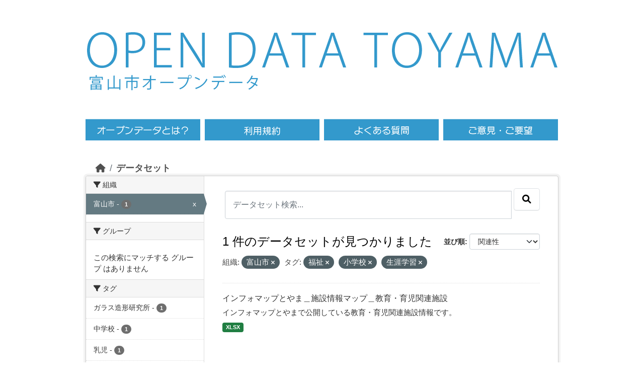

--- FILE ---
content_type: text/html; charset=utf-8
request_url: https://opdt.city.toyama.lg.jp/dataset?organization=toyama&tags=%E7%A6%8F%E7%A5%89&tags=%E5%B0%8F%E5%AD%A6%E6%A0%A1&tags=%E7%94%9F%E6%B6%AF%E5%AD%A6%E7%BF%92&_tags_limit=0
body_size: 5363
content:
<!DOCTYPE html>
<!--[if IE 9]> <html lang="ja" class="ie9"> <![endif]-->
<!--[if gt IE 8]><!--> <html lang="ja"  > <!--<![endif]-->
  <head>
    

<!-- Google tag (gtag.js) GA4 -->
  <script async src="https://www.googletagmanager.com/gtag/js?id=G-986YMF40H2"></script>
  <script>
    window.dataLayer = window.dataLayer || [];
    function gtag(){dataLayer.push(arguments);}
    gtag('js', new Date());
    gtag('config', 'G-986YMF40H2');
  </script><meta charset="utf-8" />
      <meta name="csrf_field_name" content="_csrf_token" />
      <meta name="_csrf_token" content="IjQwZDZhYzJjMjI1YmEyYWVkZDQxNjVlMjEwMjRmZmIwNDkyNzI0Y2Ei.aXKyBw.D8ZYt9bTO2yOFwcLgdLTg0wdSxM" />

      <meta name="generator" content="ckan 2.10.1" />
      <meta name="viewport" content="width=device-width, initial-scale=1.0">
    <title>データセット - 富山市オープンデータ</title>

    
    <link rel="shortcut icon" href="/base/images/ckan.ico" />
    
  
      
      
      
    
  


    
      
      
    

    
    <link href="/webassets/base/93c09e07_main.css" rel="stylesheet"/>
<link href="/webassets/ckanext-activity/6ac15be0_activity.css" rel="stylesheet"/>
    


<!-- 	<link href="/c_css/custom.css" rel="stylesheet"> -->
	<link href="/css/style.css" rel="stylesheet">
	<link href="/c_css/style.css" rel="stylesheet">
	<!--&#91;if lt IE 9&#93;>
	<script src="https://html5shiv.googlecode.com/svn/trunk/html5.js"></script>
	<!&#91;endif&#93;-->
	<script type="text/javascript" src="/c_js/jquery/jquery-3.7.0.min.js"></script>
	<script type="text/javascript" src="/js/heightLine.js"></script>
	<script type="text/javascript" src='/js/script.js'></script>
	<link rel="icon" href="/images/favicon/favicon.ico">
	<link rel="apple-touch-icon" href="/images/favicon/apple-touch-icon.png">
	<meta name="viewport" content="width=940, maximum-scale=1.0, user-scalable=yes"> 

  </head>

  
  <body data-site-root="https://opdt.city.toyama.lg.jp/" data-locale-root="https://opdt.city.toyama.lg.jp/" >
<div id="toyama-container">
    
    <div class="visually-hidden-focusable"><a href="#content">Skip to main content</a></div>
  

  
    

 

     
     





	<header><div class="toyama-header">
	<div class="toyama-sitetitle"><a href="/"><img src="/images/title.png" alt="OPEN DATA TOYAMA" /></a></div>

	<div>
	<div class="toyama-sitetitle-ja">
		<a href="/"><img src="/images/title-ja.png" alt="富山市オープンデータ" /></a>
	</div>
	<div id="toyama-header_search">
          	<div class="field" style="display:inline-block;float:right;visibility:hidden;height:65px;">
       			<form class="section site-search simple-input" action="/dataset/" method="get">
          		<!-- <div class="field" style="display:inline-block;float:right;visibility:hidden"> -->
            		<input id="field-sitewide-search" type="text" name="q" placeholder="オープンデータを検索"/>
            		<button class="btn-search" type="submit"><i class="icon-search"></i></button>
        		</form>
          	</div>
	</div>
	<div class="toyama-clearfix"></div>
	</div>

	<nav><div class="toyama-nav toyama-clearfix">
	<ul><li class="toyama-menu01"><a href="/pages/opendata"><span>オープンデータとは</span></a></li>
	<ul><li class="toyama-menu02"><a href="/pages/terms"><span>利用規約</span></a></li>
	<ul><li class="toyama-menu03"><a href="/pages/faq"><span>よくある質問</span></a></li>
	<ul><li class="toyama-menu04"><a href="https://www.city.toyama.toyama.jp/kikakukanribu/smartcitysuishin/opendata.html" target="_blank"><span>ご意見・ご要望</span></a></li>
	</ul></div></nav>
	</div></header>



  
    <div class="main">
      <div id="content" class="container">
        
          
            <div class="flash-messages">
              
                
              
            </div>
          

          
            <div class="toolbar" role="navigation" aria-label="Breadcrumb">
              
                
                  <ol class="breadcrumb">
                    
<li class="home"><a href="/" aria-label="ホーム"><i class="fa fa-home"></i><span> ホーム</span></a></li>
                    
  <li class="active"><a href="/dataset/">データセット</a></li>

                  </ol>
                
              
            </div>
          

          <div class="row wrapper">
            
            
            

            
              <aside class="secondary col-md-3">
                
                
  <div class="filters">
    <div>
      
        

    
    
	
	    
		<section class="module module-narrow module-shallow">
		    
			<h2 class="module-heading">
			    <i class="fa fa-filter"></i>
			    組織
			</h2>
		    
		    
			
			    
				<nav aria-label="組織">
				    <ul class="list-unstyled nav nav-simple nav-facet">
					
					    
					    
					    
					    
					    <li class="nav-item  active">
						<a href="/dataset/?tags=%E7%A6%8F%E7%A5%89&amp;tags=%E5%B0%8F%E5%AD%A6%E6%A0%A1&amp;tags=%E7%94%9F%E6%B6%AF%E5%AD%A6%E7%BF%92&amp;_tags_limit=0" title="">
						    <span class="item-label">富山市</span>
						    <span class="hidden separator"> - </span>
						    <span class="item-count badge">1</span>
							<span class="facet-close">x</span>
						</a>
					    </li>
					
				    </ul>
				</nav>

				<p class="module-footer">
				    
					
				    
				</p>
			    
			
		    
		</section>
	    
	
    

      
        

    
    
	
	    
		<section class="module module-narrow module-shallow">
		    
			<h2 class="module-heading">
			    <i class="fa fa-filter"></i>
			    グループ
			</h2>
		    
		    
			
			    
				<p class="module-content empty">この検索にマッチする グループ はありません</p>
			    
			
		    
		</section>
	    
	
    

      
        

    
    
	
	    
		<section class="module module-narrow module-shallow">
		    
			<h2 class="module-heading">
			    <i class="fa fa-filter"></i>
			    タグ
			</h2>
		    
		    
			
			    
				<nav aria-label="タグ">
				    <ul class="list-unstyled nav nav-simple nav-facet">
					
					    
					    
					    
					    
					    <li class="nav-item ">
						<a href="/dataset/?organization=toyama&amp;tags=%E7%A6%8F%E7%A5%89&amp;tags=%E5%B0%8F%E5%AD%A6%E6%A0%A1&amp;tags=%E7%94%9F%E6%B6%AF%E5%AD%A6%E7%BF%92&amp;_tags_limit=0&amp;tags=%E3%82%AC%E3%83%A9%E3%82%B9%E9%80%A0%E5%BD%A2%E7%A0%94%E7%A9%B6%E6%89%80" title="">
						    <span class="item-label">ガラス造形研究所</span>
						    <span class="hidden separator"> - </span>
						    <span class="item-count badge">1</span>
							
						</a>
					    </li>
					
					    
					    
					    
					    
					    <li class="nav-item ">
						<a href="/dataset/?organization=toyama&amp;tags=%E7%A6%8F%E7%A5%89&amp;tags=%E5%B0%8F%E5%AD%A6%E6%A0%A1&amp;tags=%E7%94%9F%E6%B6%AF%E5%AD%A6%E7%BF%92&amp;_tags_limit=0&amp;tags=%E4%B8%AD%E5%AD%A6%E6%A0%A1" title="">
						    <span class="item-label">中学校</span>
						    <span class="hidden separator"> - </span>
						    <span class="item-count badge">1</span>
							
						</a>
					    </li>
					
					    
					    
					    
					    
					    <li class="nav-item ">
						<a href="/dataset/?organization=toyama&amp;tags=%E7%A6%8F%E7%A5%89&amp;tags=%E5%B0%8F%E5%AD%A6%E6%A0%A1&amp;tags=%E7%94%9F%E6%B6%AF%E5%AD%A6%E7%BF%92&amp;_tags_limit=0&amp;tags=%E4%B9%B3%E5%85%90" title="">
						    <span class="item-label">乳児</span>
						    <span class="hidden separator"> - </span>
						    <span class="item-count badge">1</span>
							
						</a>
					    </li>
					
					    
					    
					    
					    
					    <li class="nav-item ">
						<a href="/dataset/?organization=toyama&amp;tags=%E7%A6%8F%E7%A5%89&amp;tags=%E5%B0%8F%E5%AD%A6%E6%A0%A1&amp;tags=%E7%94%9F%E6%B6%AF%E5%AD%A6%E7%BF%92&amp;_tags_limit=0&amp;tags=%E4%BA%8B%E6%A5%AD%E6%89%80%E5%86%85%E4%BF%9D%E8%82%B2%E4%BA%8B%E6%A5%AD" title="">
						    <span class="item-label">事業所内保育事業</span>
						    <span class="hidden separator"> - </span>
						    <span class="item-count badge">1</span>
							
						</a>
					    </li>
					
					    
					    
					    
					    
					    <li class="nav-item ">
						<a href="/dataset/?organization=toyama&amp;tags=%E7%A6%8F%E7%A5%89&amp;tags=%E5%B0%8F%E5%AD%A6%E6%A0%A1&amp;tags=%E7%94%9F%E6%B6%AF%E5%AD%A6%E7%BF%92&amp;_tags_limit=0&amp;tags=%E4%BF%9D%E8%82%B2%E6%89%80" title="">
						    <span class="item-label">保育所</span>
						    <span class="hidden separator"> - </span>
						    <span class="item-count badge">1</span>
							
						</a>
					    </li>
					
					    
					    
					    
					    
					    <li class="nav-item ">
						<a href="/dataset/?organization=toyama&amp;tags=%E7%A6%8F%E7%A5%89&amp;tags=%E5%B0%8F%E5%AD%A6%E6%A0%A1&amp;tags=%E7%94%9F%E6%B6%AF%E5%AD%A6%E7%BF%92&amp;_tags_limit=0&amp;tags=%E5%85%90%E7%AB%A5" title="">
						    <span class="item-label">児童</span>
						    <span class="hidden separator"> - </span>
						    <span class="item-count badge">1</span>
							
						</a>
					    </li>
					
					    
					    
					    
					    
					    <li class="nav-item ">
						<a href="/dataset/?organization=toyama&amp;tags=%E7%A6%8F%E7%A5%89&amp;tags=%E5%B0%8F%E5%AD%A6%E6%A0%A1&amp;tags=%E7%94%9F%E6%B6%AF%E5%AD%A6%E7%BF%92&amp;_tags_limit=0&amp;tags=%E5%A4%96%E5%9B%BD%E8%AA%9E%E5%B0%82%E9%96%80%E5%AD%A6%E6%A0%A1" title="">
						    <span class="item-label">外国語専門学校</span>
						    <span class="hidden separator"> - </span>
						    <span class="item-count badge">1</span>
							
						</a>
					    </li>
					
					    
					    
					    
					    
					    <li class="nav-item ">
						<a href="/dataset/?organization=toyama&amp;tags=%E7%A6%8F%E7%A5%89&amp;tags=%E5%B0%8F%E5%AD%A6%E6%A0%A1&amp;tags=%E7%94%9F%E6%B6%AF%E5%AD%A6%E7%BF%92&amp;_tags_limit=0&amp;tags=%E5%AD%90%E8%82%B2%E3%81%A6" title="">
						    <span class="item-label">子育て</span>
						    <span class="hidden separator"> - </span>
						    <span class="item-count badge">1</span>
							
						</a>
					    </li>
					
					    
					    
					    
					    
					    <li class="nav-item ">
						<a href="/dataset/?organization=toyama&amp;tags=%E7%A6%8F%E7%A5%89&amp;tags=%E5%B0%8F%E5%AD%A6%E6%A0%A1&amp;tags=%E7%94%9F%E6%B6%AF%E5%AD%A6%E7%BF%92&amp;_tags_limit=0&amp;tags=%E5%B0%82%E4%BF%AE%E5%AD%A6%E6%A0%A1" title="">
						    <span class="item-label">専修学校</span>
						    <span class="hidden separator"> - </span>
						    <span class="item-count badge">1</span>
							
						</a>
					    </li>
					
					    
					    
					    
					    
					    <li class="nav-item  active">
						<a href="/dataset/?organization=toyama&amp;tags=%E7%A6%8F%E7%A5%89&amp;tags=%E7%94%9F%E6%B6%AF%E5%AD%A6%E7%BF%92&amp;_tags_limit=0" title="">
						    <span class="item-label">小学校</span>
						    <span class="hidden separator"> - </span>
						    <span class="item-count badge">1</span>
							<span class="facet-close">x</span>
						</a>
					    </li>
					
					    
					    
					    
					    
					    <li class="nav-item ">
						<a href="/dataset/?organization=toyama&amp;tags=%E7%A6%8F%E7%A5%89&amp;tags=%E5%B0%8F%E5%AD%A6%E6%A0%A1&amp;tags=%E7%94%9F%E6%B6%AF%E5%AD%A6%E7%BF%92&amp;_tags_limit=0&amp;tags=%E5%B0%8F%E8%A6%8F%E6%A8%A1%E4%BF%9D%E8%82%B2%E4%BA%8B%E6%A5%AD" title="">
						    <span class="item-label">小規模保育事業</span>
						    <span class="hidden separator"> - </span>
						    <span class="item-count badge">1</span>
							
						</a>
					    </li>
					
					    
					    
					    
					    
					    <li class="nav-item ">
						<a href="/dataset/?organization=toyama&amp;tags=%E7%A6%8F%E7%A5%89&amp;tags=%E5%B0%8F%E5%AD%A6%E6%A0%A1&amp;tags=%E7%94%9F%E6%B6%AF%E5%AD%A6%E7%BF%92&amp;_tags_limit=0&amp;tags=%E5%B9%BC%E5%85%90" title="">
						    <span class="item-label">幼児</span>
						    <span class="hidden separator"> - </span>
						    <span class="item-count badge">1</span>
							
						</a>
					    </li>
					
					    
					    
					    
					    
					    <li class="nav-item ">
						<a href="/dataset/?organization=toyama&amp;tags=%E7%A6%8F%E7%A5%89&amp;tags=%E5%B0%8F%E5%AD%A6%E6%A0%A1&amp;tags=%E7%94%9F%E6%B6%AF%E5%AD%A6%E7%BF%92&amp;_tags_limit=0&amp;tags=%E5%B9%BC%E7%A8%9A%E5%9C%92" title="">
						    <span class="item-label">幼稚園</span>
						    <span class="hidden separator"> - </span>
						    <span class="item-count badge">1</span>
							
						</a>
					    </li>
					
					    
					    
					    
					    
					    <li class="nav-item ">
						<a href="/dataset/?organization=toyama&amp;tags=%E7%A6%8F%E7%A5%89&amp;tags=%E5%B0%8F%E5%AD%A6%E6%A0%A1&amp;tags=%E7%94%9F%E6%B6%AF%E5%AD%A6%E7%BF%92&amp;_tags_limit=0&amp;tags=%E6%95%99%E8%82%B2" title="">
						    <span class="item-label">教育</span>
						    <span class="hidden separator"> - </span>
						    <span class="item-count badge">1</span>
							
						</a>
					    </li>
					
					    
					    
					    
					    
					    <li class="nav-item ">
						<a href="/dataset/?organization=toyama&amp;tags=%E7%A6%8F%E7%A5%89&amp;tags=%E5%B0%8F%E5%AD%A6%E6%A0%A1&amp;tags=%E7%94%9F%E6%B6%AF%E5%AD%A6%E7%BF%92&amp;_tags_limit=0&amp;tags=%E6%B4%BB%E5%8B%95" title="">
						    <span class="item-label">活動</span>
						    <span class="hidden separator"> - </span>
						    <span class="item-count badge">1</span>
							
						</a>
					    </li>
					
					    
					    
					    
					    
					    <li class="nav-item  active">
						<a href="/dataset/?organization=toyama&amp;tags=%E7%A6%8F%E7%A5%89&amp;tags=%E5%B0%8F%E5%AD%A6%E6%A0%A1&amp;_tags_limit=0" title="">
						    <span class="item-label">生涯学習</span>
						    <span class="hidden separator"> - </span>
						    <span class="item-count badge">1</span>
							<span class="facet-close">x</span>
						</a>
					    </li>
					
					    
					    
					    
					    
					    <li class="nav-item  active">
						<a href="/dataset/?organization=toyama&amp;tags=%E5%B0%8F%E5%AD%A6%E6%A0%A1&amp;tags=%E7%94%9F%E6%B6%AF%E5%AD%A6%E7%BF%92&amp;_tags_limit=0" title="">
						    <span class="item-label">福祉</span>
						    <span class="hidden separator"> - </span>
						    <span class="item-count badge">1</span>
							<span class="facet-close">x</span>
						</a>
					    </li>
					
					    
					    
					    
					    
					    <li class="nav-item ">
						<a href="/dataset/?organization=toyama&amp;tags=%E7%A6%8F%E7%A5%89&amp;tags=%E5%B0%8F%E5%AD%A6%E6%A0%A1&amp;tags=%E7%94%9F%E6%B6%AF%E5%AD%A6%E7%BF%92&amp;_tags_limit=0&amp;tags=%E8%AA%8D%E5%AE%9A%E3%81%93%E3%81%A9%E3%82%82%E5%9C%92" title="">
						    <span class="item-label">認定こども園</span>
						    <span class="hidden separator"> - </span>
						    <span class="item-count badge">1</span>
							
						</a>
					    </li>
					
					    
					    
					    
					    
					    <li class="nav-item ">
						<a href="/dataset/?organization=toyama&amp;tags=%E7%A6%8F%E7%A5%89&amp;tags=%E5%B0%8F%E5%AD%A6%E6%A0%A1&amp;tags=%E7%94%9F%E6%B6%AF%E5%AD%A6%E7%BF%92&amp;_tags_limit=0&amp;tags=%E9%87%8E%E5%A4%96" title="">
						    <span class="item-label">野外</span>
						    <span class="hidden separator"> - </span>
						    <span class="item-count badge">1</span>
							
						</a>
					    </li>
					
				    </ul>
				</nav>

				<p class="module-footer">
				    
					<a href="/dataset/?organization=toyama&amp;tags=%E7%A6%8F%E7%A5%89&amp;tags=%E5%B0%8F%E5%AD%A6%E6%A0%A1&amp;tags=%E7%94%9F%E6%B6%AF%E5%AD%A6%E7%BF%92" class="read-more">人気のある タグ のみを表示</a>
				    
				</p>
			    
			
		    
		</section>
	    
	
    

      
        

    
    
	
	    
		<section class="module module-narrow module-shallow">
		    
			<h2 class="module-heading">
			    <i class="fa fa-filter"></i>
			    フォーマット
			</h2>
		    
		    
			
			    
				<nav aria-label="フォーマット">
				    <ul class="list-unstyled nav nav-simple nav-facet">
					
					    
					    
					    
					    
					    <li class="nav-item ">
						<a href="/dataset/?organization=toyama&amp;tags=%E7%A6%8F%E7%A5%89&amp;tags=%E5%B0%8F%E5%AD%A6%E6%A0%A1&amp;tags=%E7%94%9F%E6%B6%AF%E5%AD%A6%E7%BF%92&amp;_tags_limit=0&amp;res_format=XLSX" title="">
						    <span class="item-label">XLSX</span>
						    <span class="hidden separator"> - </span>
						    <span class="item-count badge">1</span>
							
						</a>
					    </li>
					
				    </ul>
				</nav>

				<p class="module-footer">
				    
					
				    
				</p>
			    
			
		    
		</section>
	    
	
    

      
        

    
    
	
	    
		<section class="module module-narrow module-shallow">
		    
			<h2 class="module-heading">
			    <i class="fa fa-filter"></i>
			    ライセンス
			</h2>
		    
		    
			
			    
				<nav aria-label="ライセンス">
				    <ul class="list-unstyled nav nav-simple nav-facet">
					
					    
					    
					    
					    
					    <li class="nav-item ">
						<a href="/dataset/?organization=toyama&amp;tags=%E7%A6%8F%E7%A5%89&amp;tags=%E5%B0%8F%E5%AD%A6%E6%A0%A1&amp;tags=%E7%94%9F%E6%B6%AF%E5%AD%A6%E7%BF%92&amp;_tags_limit=0&amp;license_id=cc-by" title="">
						    <span class="item-label">クリエイティブ・コモンズ 表示</span>
						    <span class="hidden separator"> - </span>
						    <span class="item-count badge">1</span>
							
						</a>
					    </li>
					
				    </ul>
				</nav>

				<p class="module-footer">
				    
					
				    
				</p>
			    
			
		    
		</section>
	    
	
    

      
    </div>
    <a class="close no-text hide-filters"><i class="fa fa-times-circle"></i><span class="text">close</span></a>
  </div>

              </aside>
            

            
              <div class="primary col-md-9 col-xs-12" role="main">
                
                
  <section class="module">
    <div class="module-content">
      
        
      
      
        
        
        







<form id="dataset-search-form" class="search-form" method="get" data-module="select-switch">

  
    <div class="input-group search-input-group">
      <input aria-label="データセット検索..." id="field-giant-search" type="text" class="form-control input-lg" name="q" value="" autocomplete="off" placeholder="データセット検索...">
      
      <span class="input-group-btn">
        <button class="btn btn-default btn-lg" type="submit" value="search" aria-label="Submit">
          <i class="fa fa-search"></i>
        </button>
      </span>
      
    </div>
  

  
    <span>






<input type="hidden" name="organization" value="toyama" />





<input type="hidden" name="tags" value="福祉" />





<input type="hidden" name="tags" value="小学校" />





<input type="hidden" name="tags" value="生涯学習" />



</span>
  

  
    
      <div class="form-group control-order-by">
        <label for="field-order-by">並び順</label>
        <select id="field-order-by" name="sort" class="form-control form-select">
          
            
              <option value="score desc, metadata_modified desc" selected="selected">関連性</option>
            
          
            
              <option value="title_string asc">名前で昇順</option>
            
          
            
              <option value="title_string desc">名前で降順</option>
            
          
            
              <option value="metadata_modified desc">最終更新日</option>
            
          
            
              <option value="views_recent desc">人気</option>
            
          
        </select>
        
        <button class="btn btn-default js-hide" type="submit">Go</button>
        
      </div>
    
  

  
    
      <h1>

  
  
  
  

1 件のデータセットが見つかりました</h1>
    
  

  
    
      <p class="filter-list">
        
          
          <span class="facet">組織:</span>
          
            <span class="filtered pill">富山市
              <a href="/dataset/?tags=%E7%A6%8F%E7%A5%89&amp;tags=%E5%B0%8F%E5%AD%A6%E6%A0%A1&amp;tags=%E7%94%9F%E6%B6%AF%E5%AD%A6%E7%BF%92&amp;_tags_limit=0" class="remove" title="削除"><i class="fa fa-times"></i></a>
            </span>
          
        
          
          <span class="facet">タグ:</span>
          
            <span class="filtered pill">福祉
              <a href="/dataset/?organization=toyama&amp;tags=%E5%B0%8F%E5%AD%A6%E6%A0%A1&amp;tags=%E7%94%9F%E6%B6%AF%E5%AD%A6%E7%BF%92&amp;_tags_limit=0" class="remove" title="削除"><i class="fa fa-times"></i></a>
            </span>
          
            <span class="filtered pill">小学校
              <a href="/dataset/?organization=toyama&amp;tags=%E7%A6%8F%E7%A5%89&amp;tags=%E7%94%9F%E6%B6%AF%E5%AD%A6%E7%BF%92&amp;_tags_limit=0" class="remove" title="削除"><i class="fa fa-times"></i></a>
            </span>
          
            <span class="filtered pill">生涯学習
              <a href="/dataset/?organization=toyama&amp;tags=%E7%A6%8F%E7%A5%89&amp;tags=%E5%B0%8F%E5%AD%A6%E6%A0%A1&amp;_tags_limit=0" class="remove" title="削除"><i class="fa fa-times"></i></a>
            </span>
          
        
      </p>
      <a class="show-filters btn btn-default">フィルタ結果</a>
    
  

</form>




      
      
        

  
    <ul class="dataset-list list-unstyled">
    	
	      
	        




  <li class="dataset-item">
    
      <div class="dataset-content">
        
          <h2 class="dataset-heading">
            
              
            
            
    <a href="/dataset/infomap-toyama2">
      インフォマップとやま＿施設情報マップ＿教育・育児関連施設
    </a>
            
            
              
              
            
          </h2>
        
        
          
            <div>インフォマップとやまで公開している教育・育児関連施設情報です。</div>
          
        
      </div>
      
        
          
            <ul class="dataset-resources list-unstyled">
              
                
                <li>
                  <a href="/dataset/infomap-toyama2" class="badge badge-default" data-format="xlsx">XLSX</a>
                </li>
                
              
            </ul>
          
        
      
    
  </li>

	      
	    
    </ul>
  

      
    </div>

    
      
    
  </section>

  
    <section class="module">
      <div class="module-content">
      </div>
    </section>
  

              </div>
            
          </div>
        
      </div>
    </div>
  
    <div class='toyama-city'><a href='http://www.city.toyama.toyama.jp/' target='_blank'>富山市ホームページへ</a></div>

<footer>
<div class="toyama-clearfix toyama-footer">
<div class="toyama-f-left">
<div class="toyama-fnavi"><ul>
<li><a href="/">HOME</a></li>
<li><a href="/pages/terms">利用規約</a></li>
<li><a href="https://www.city.toyama.toyama.jp/kikakukanribu/smartcitysuishin/opendata.html" target="_blank">ご意見・ご要望</a></li>
</ul></div><!--/f-navi-->
<p>富山市役所　〒930-8510 富山県富山市新桜町7番38号</p>
<p></p>
</div><!--/f-left-->
<div class="toyama-f-right">
<a href="http://www.city.toyama.toyama.jp/kikakukanribu/kohoka/citypromotion/amazingtoyama.html" target="_blank"><img src="/images/amazing.png" alt="AMAZING TOYAMA" width="90" /></a>
<p id="ckanlogo">Powerd by <a class="hide-text ckan-footer-logo" href="http://ckan.org"><img src="/base/images/ckan-logo-footer.png"></a></p>
</div><!--/f-right-->
</div><!--/clear-->
<div class="toyama-copy"><a href="http://www.city.toyama.toyama.jp/" target="_blank">Copyright &copy; Toyama City. Some rights reserved.</a></div>
<p id="page-top"><a href="#head"><img alt="ページの先頭へ" src="/images/pagetop.png"></a></p>
</footer>
  
  
  
  
  
    
  
  
    

  

      

    
    
    <link href="/webassets/vendor/f3b8236b_select2.css" rel="stylesheet"/>
<link href="/webassets/vendor/d05bf0e7_fontawesome.css" rel="stylesheet"/>
    <script src="/webassets/vendor/8c3c143a_jquery.js" type="text/javascript"></script>
<script src="/webassets/vendor/5027b870_vendor.js" type="text/javascript"></script>
<script src="/webassets/vendor/6d1ad7e6_bootstrap.js" type="text/javascript"></script>
<script src="/webassets/base/ac37343e_main.js" type="text/javascript"></script>
<script src="/webassets/base/c140404d_ckan.js" type="text/javascript"></script>
<script src="/webassets/base/cd2c0272_tracking.js" type="text/javascript"></script>
<script src="/webassets/activity/0fdb5ee0_activity.js" type="text/javascript"></script>
</div><!--/div container-->
  </body>
</html>